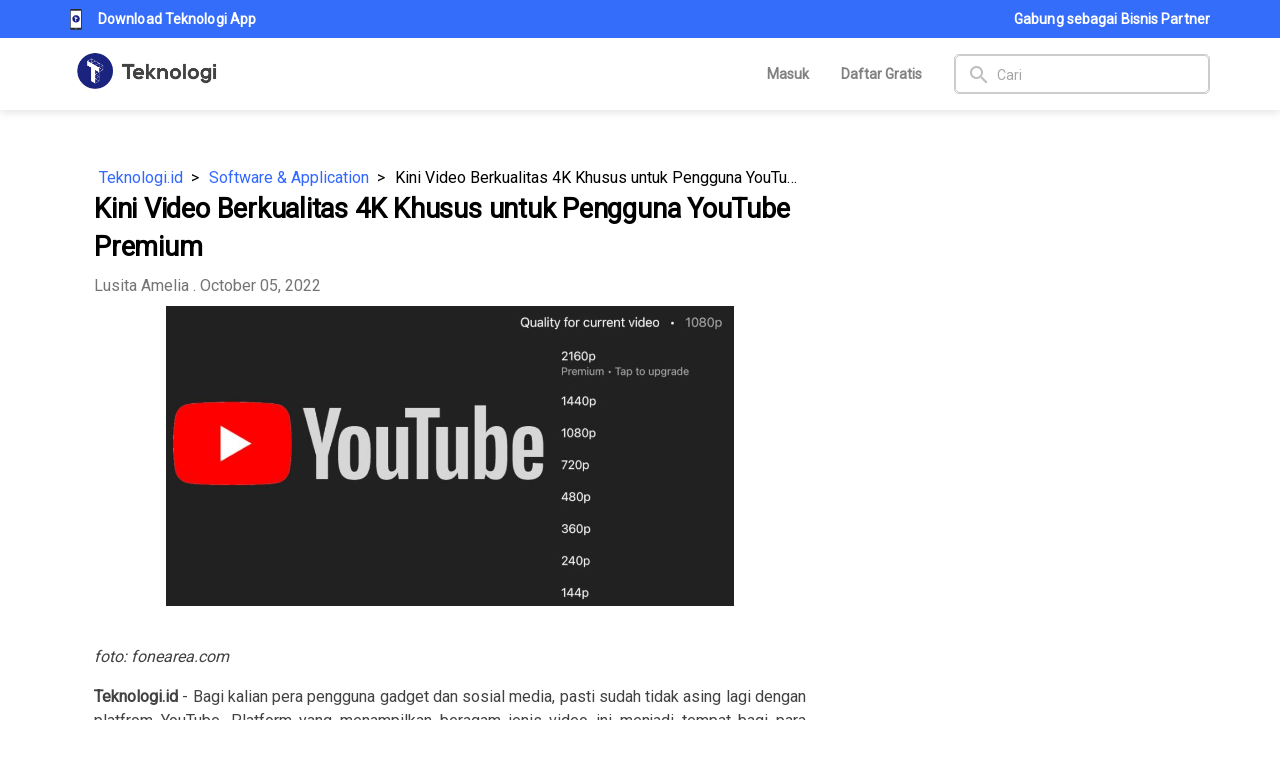

--- FILE ---
content_type: application/javascript; charset=UTF-8
request_url: https://teknologi.id/js/26.a2739099.js
body_size: 820
content:
(window["webpackJsonp"]=window["webpackJsonp"]||[]).push([[26],{"4bc1":function(t,e,s){var i=s("be51");"string"===typeof i&&(i=[[t.i,i,""]]),i.locals&&(t.exports=i.locals);var n=s("499e").default;n("154e2446",i,!0,{sourceMap:!1})},b043:function(t,e,s){"use strict";s.r(e);var i=function(){var t=this,e=t.$createElement,s=t._self._c||e;return s("div",{staticClass:"bg-primary q-py-sm text-white sm-hide xs-hide"},[s("div",{class:"content-center nav-menu "+(["question","workshop","discuss","workshop-detail","activities","news-detail"].includes(t.$route.name)?"nav-container":"")+" q-px-lg flex items-center"},[t._m(0),s("q-space"),s("a",{staticClass:"text-white text-bold text-subtitle2",attrs:{href:"/business"}},[t._v("Gabung sebagai Bisnis Partner")])],1)])},n=[function(){var t=this,e=t.$createElement,s=t._self._c||e;return s("a",{staticClass:"flex items-center text-white text-bold text-subtitle2",attrs:{href:"/download"}},[s("img",{staticClass:"q-mr-md",attrs:{src:"statics/icons/ic_phone.svg",loading:"lazy",alt:"teknologi app icon",width:"12",height:"21"}}),t._v("\n      Download Teknologi App\n    ")])}],a={name:"TopBar"},o=a,r=(s("f4ef"),s("2877")),c=Object(r["a"])(o,i,n,!1,null,null,null);e["default"]=c.exports},be51:function(t,e,s){var i=s("24fb");e=i(!1),e.push([t.i,".padding-content{padding-top:110px!important}.sticky-top{top:126px!important;height:85vh!important}",""]),t.exports=e},f4ef:function(t,e,s){"use strict";var i=s("4bc1"),n=s.n(i);n.a}}]);

--- FILE ---
content_type: image/svg+xml
request_url: https://teknologi.id/statics/bookmark_off.svg
body_size: 443
content:
<svg width="18" height="18" viewBox="0 0 18 18" fill="none" xmlns="http://www.w3.org/2000/svg">
<path d="M14.5631 17.2577L9 14.0627L3.45375 17.2577V2.55957C3.45375 2.11202 3.63154 1.6828 3.94801 1.36633C4.26448 1.04986 4.6937 0.87207 5.14125 0.87207H12.8756C13.3232 0.87207 13.7524 1.04986 14.0689 1.36633C14.3853 1.6828 14.5631 2.11202 14.5631 2.55957V17.2577ZM5.14125 1.99707C4.99207 1.99707 4.84899 2.05633 4.7435 2.16182C4.63801 2.26731 4.57875 2.41039 4.57875 2.55957V15.3171L9 12.7802L13.4325 15.3171V2.55957C13.4325 2.41039 13.3732 2.26731 13.2677 2.16182C13.1623 2.05633 13.0192 1.99707 12.87 1.99707H5.14125Z" fill="#17061C"/>
<path d="M14.5631 5.41145H3.45375V2.55957C3.45375 2.11202 3.63154 1.6828 3.94801 1.36633C4.26448 1.04986 4.6937 0.87207 5.14125 0.87207H12.8756C13.3232 0.87207 13.7524 1.04986 14.0689 1.36633C14.3853 1.6828 14.5631 2.11202 14.5631 2.55957V5.41145ZM4.57875 4.28645H13.4381V2.55957C13.4381 2.41039 13.3789 2.26731 13.2734 2.16182C13.1679 2.05633 13.0248 1.99707 12.8756 1.99707H5.14125C4.99207 1.99707 4.84899 2.05633 4.7435 2.16182C4.63801 2.26731 4.57875 2.41039 4.57875 2.55957V4.28645Z" fill="#17061C"/>
</svg>
